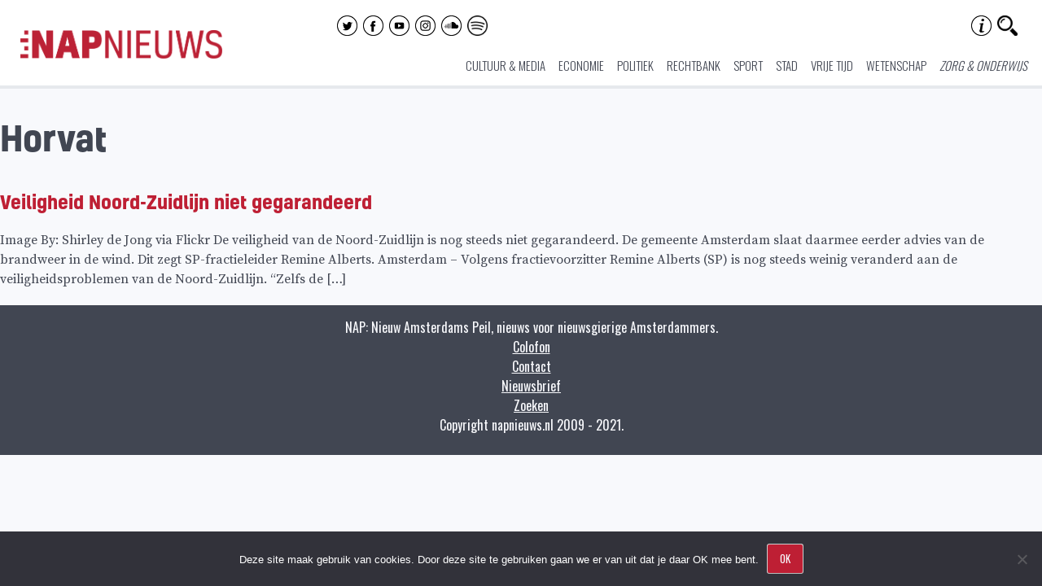

--- FILE ---
content_type: text/html; charset=UTF-8
request_url: https://www.napnieuws.nl/tag/horvat/
body_size: 17039
content:
<!DOCTYPE html>
<html lang="nl-NL" prefix="og: http://ogp.me/ns# fb: http://ogp.me/ns/fb#">
    <head>
        <meta charset="UTF-8">
        <meta name="viewport" content="width=device-width, initial-scale=1">
        <link rel="profile" href="http://gmpg.org/xfn/11">
        <link rel="pingback" href="https://www.napnieuws.nl/xmlrpc.php">

        <title>Tag: Horvat | Nieuw Amsterdams Peil</title>
	<style>img:is([sizes="auto" i], [sizes^="auto," i]) { contain-intrinsic-size: 3000px 1500px }</style>
	
<!-- The SEO Framework: door Sybre Waaijer -->
<meta name="robots" content="noindex,nofollow,noarchive" />
<script type="application/ld+json">{"@context":"https://schema.org","@graph":[{"@type":"WebSite","@id":"https://www.napnieuws.nl/#/schema/WebSite","url":"https://www.napnieuws.nl/","name":"Nieuw Amsterdams Peil","description":"Voor nieuwsgierige Amsterdammers","inLanguage":"nl-NL","potentialAction":{"@type":"SearchAction","target":{"@type":"EntryPoint","urlTemplate":"https://www.napnieuws.nl/search/{search_term_string}/"},"query-input":"required name=search_term_string"},"publisher":{"@type":"Organization","@id":"https://www.napnieuws.nl/#/schema/Organization","name":"Nieuw Amsterdams Peil","url":"https://www.napnieuws.nl/","sameAs":["http://www.facebook.com/napnieuws","http://www.twitter.com/napnieuws","https://www.instagram.com/napnieuws","https://www.youtube.com/channel/UCxfCxhLyz4qyrX1QNLB2TdQ","https://soundcloud.com/user-878704680"],"logo":{"@type":"ImageObject","url":"https://www.napnieuws.nl/wp-content/uploads/sites/2/2021/01/cropped-Napnieuws-logo-vierkant.jpg","contentUrl":"https://www.napnieuws.nl/wp-content/uploads/sites/2/2021/01/cropped-Napnieuws-logo-vierkant.jpg","width":512,"height":512}}},{"@type":"CollectionPage","@id":"https://www.napnieuws.nl/tag/horvat/","url":"https://www.napnieuws.nl/tag/horvat/","name":"Tag: Horvat | Nieuw Amsterdams Peil","inLanguage":"nl-NL","isPartOf":{"@id":"https://www.napnieuws.nl/#/schema/WebSite"},"breadcrumb":{"@type":"BreadcrumbList","@id":"https://www.napnieuws.nl/#/schema/BreadcrumbList","itemListElement":[{"@type":"ListItem","position":1,"item":"https://www.napnieuws.nl/","name":"Nieuw Amsterdams Peil"},{"@type":"ListItem","position":2,"name":"Tag: Horvat"}]}}]}</script>
<!-- / The SEO Framework: door Sybre Waaijer | 6.58ms meta | 0.57ms boot -->

<link rel='dns-prefetch' href='//stats.wp.com' />
<link rel='dns-prefetch' href='//fonts.googleapis.com' />
<link rel='dns-prefetch' href='//v0.wordpress.com' />
<link rel='preconnect' href='//c0.wp.com' />
<link rel="alternate" type="application/rss+xml" title="Nieuw Amsterdams Peil &raquo; feed" href="https://www.napnieuws.nl/feed/" />
<link rel="alternate" type="application/rss+xml" title="Nieuw Amsterdams Peil &raquo; reacties feed" href="https://www.napnieuws.nl/comments/feed/" />
<link rel="alternate" type="application/rss+xml" title="Nieuw Amsterdams Peil &raquo; Horvat tag feed" href="https://www.napnieuws.nl/tag/horvat/feed/" />
		<!-- This site uses the Google Analytics by MonsterInsights plugin v9.11.0 - Using Analytics tracking - https://www.monsterinsights.com/ -->
							<script src="//www.googletagmanager.com/gtag/js?id=G-ZLFY4F5VF5"  data-cfasync="false" data-wpfc-render="false" type="text/javascript" async></script>
			<script data-cfasync="false" data-wpfc-render="false" type="text/javascript">
				var mi_version = '9.11.0';
				var mi_track_user = true;
				var mi_no_track_reason = '';
								var MonsterInsightsDefaultLocations = {"page_location":"https:\/\/www.napnieuws.nl\/tag\/horvat\/"};
								if ( typeof MonsterInsightsPrivacyGuardFilter === 'function' ) {
					var MonsterInsightsLocations = (typeof MonsterInsightsExcludeQuery === 'object') ? MonsterInsightsPrivacyGuardFilter( MonsterInsightsExcludeQuery ) : MonsterInsightsPrivacyGuardFilter( MonsterInsightsDefaultLocations );
				} else {
					var MonsterInsightsLocations = (typeof MonsterInsightsExcludeQuery === 'object') ? MonsterInsightsExcludeQuery : MonsterInsightsDefaultLocations;
				}

								var disableStrs = [
										'ga-disable-G-ZLFY4F5VF5',
									];

				/* Function to detect opted out users */
				function __gtagTrackerIsOptedOut() {
					for (var index = 0; index < disableStrs.length; index++) {
						if (document.cookie.indexOf(disableStrs[index] + '=true') > -1) {
							return true;
						}
					}

					return false;
				}

				/* Disable tracking if the opt-out cookie exists. */
				if (__gtagTrackerIsOptedOut()) {
					for (var index = 0; index < disableStrs.length; index++) {
						window[disableStrs[index]] = true;
					}
				}

				/* Opt-out function */
				function __gtagTrackerOptout() {
					for (var index = 0; index < disableStrs.length; index++) {
						document.cookie = disableStrs[index] + '=true; expires=Thu, 31 Dec 2099 23:59:59 UTC; path=/';
						window[disableStrs[index]] = true;
					}
				}

				if ('undefined' === typeof gaOptout) {
					function gaOptout() {
						__gtagTrackerOptout();
					}
				}
								window.dataLayer = window.dataLayer || [];

				window.MonsterInsightsDualTracker = {
					helpers: {},
					trackers: {},
				};
				if (mi_track_user) {
					function __gtagDataLayer() {
						dataLayer.push(arguments);
					}

					function __gtagTracker(type, name, parameters) {
						if (!parameters) {
							parameters = {};
						}

						if (parameters.send_to) {
							__gtagDataLayer.apply(null, arguments);
							return;
						}

						if (type === 'event') {
														parameters.send_to = monsterinsights_frontend.v4_id;
							var hookName = name;
							if (typeof parameters['event_category'] !== 'undefined') {
								hookName = parameters['event_category'] + ':' + name;
							}

							if (typeof MonsterInsightsDualTracker.trackers[hookName] !== 'undefined') {
								MonsterInsightsDualTracker.trackers[hookName](parameters);
							} else {
								__gtagDataLayer('event', name, parameters);
							}
							
						} else {
							__gtagDataLayer.apply(null, arguments);
						}
					}

					__gtagTracker('js', new Date());
					__gtagTracker('set', {
						'developer_id.dZGIzZG': true,
											});
					if ( MonsterInsightsLocations.page_location ) {
						__gtagTracker('set', MonsterInsightsLocations);
					}
										__gtagTracker('config', 'G-ZLFY4F5VF5', {"forceSSL":"true"} );
										window.gtag = __gtagTracker;										(function () {
						/* https://developers.google.com/analytics/devguides/collection/analyticsjs/ */
						/* ga and __gaTracker compatibility shim. */
						var noopfn = function () {
							return null;
						};
						var newtracker = function () {
							return new Tracker();
						};
						var Tracker = function () {
							return null;
						};
						var p = Tracker.prototype;
						p.get = noopfn;
						p.set = noopfn;
						p.send = function () {
							var args = Array.prototype.slice.call(arguments);
							args.unshift('send');
							__gaTracker.apply(null, args);
						};
						var __gaTracker = function () {
							var len = arguments.length;
							if (len === 0) {
								return;
							}
							var f = arguments[len - 1];
							if (typeof f !== 'object' || f === null || typeof f.hitCallback !== 'function') {
								if ('send' === arguments[0]) {
									var hitConverted, hitObject = false, action;
									if ('event' === arguments[1]) {
										if ('undefined' !== typeof arguments[3]) {
											hitObject = {
												'eventAction': arguments[3],
												'eventCategory': arguments[2],
												'eventLabel': arguments[4],
												'value': arguments[5] ? arguments[5] : 1,
											}
										}
									}
									if ('pageview' === arguments[1]) {
										if ('undefined' !== typeof arguments[2]) {
											hitObject = {
												'eventAction': 'page_view',
												'page_path': arguments[2],
											}
										}
									}
									if (typeof arguments[2] === 'object') {
										hitObject = arguments[2];
									}
									if (typeof arguments[5] === 'object') {
										Object.assign(hitObject, arguments[5]);
									}
									if ('undefined' !== typeof arguments[1].hitType) {
										hitObject = arguments[1];
										if ('pageview' === hitObject.hitType) {
											hitObject.eventAction = 'page_view';
										}
									}
									if (hitObject) {
										action = 'timing' === arguments[1].hitType ? 'timing_complete' : hitObject.eventAction;
										hitConverted = mapArgs(hitObject);
										__gtagTracker('event', action, hitConverted);
									}
								}
								return;
							}

							function mapArgs(args) {
								var arg, hit = {};
								var gaMap = {
									'eventCategory': 'event_category',
									'eventAction': 'event_action',
									'eventLabel': 'event_label',
									'eventValue': 'event_value',
									'nonInteraction': 'non_interaction',
									'timingCategory': 'event_category',
									'timingVar': 'name',
									'timingValue': 'value',
									'timingLabel': 'event_label',
									'page': 'page_path',
									'location': 'page_location',
									'title': 'page_title',
									'referrer' : 'page_referrer',
								};
								for (arg in args) {
																		if (!(!args.hasOwnProperty(arg) || !gaMap.hasOwnProperty(arg))) {
										hit[gaMap[arg]] = args[arg];
									} else {
										hit[arg] = args[arg];
									}
								}
								return hit;
							}

							try {
								f.hitCallback();
							} catch (ex) {
							}
						};
						__gaTracker.create = newtracker;
						__gaTracker.getByName = newtracker;
						__gaTracker.getAll = function () {
							return [];
						};
						__gaTracker.remove = noopfn;
						__gaTracker.loaded = true;
						window['__gaTracker'] = __gaTracker;
					})();
									} else {
										console.log("");
					(function () {
						function __gtagTracker() {
							return null;
						}

						window['__gtagTracker'] = __gtagTracker;
						window['gtag'] = __gtagTracker;
					})();
									}
			</script>
							<!-- / Google Analytics by MonsterInsights -->
		<script type="text/javascript">
/* <![CDATA[ */
window._wpemojiSettings = {"baseUrl":"https:\/\/s.w.org\/images\/core\/emoji\/15.0.3\/72x72\/","ext":".png","svgUrl":"https:\/\/s.w.org\/images\/core\/emoji\/15.0.3\/svg\/","svgExt":".svg","source":{"concatemoji":"https:\/\/www.napnieuws.nl\/wp-includes\/js\/wp-emoji-release.min.js?ver=1d650dae2c136f358439aa0d4873ee37"}};
/*! This file is auto-generated */
!function(i,n){var o,s,e;function c(e){try{var t={supportTests:e,timestamp:(new Date).valueOf()};sessionStorage.setItem(o,JSON.stringify(t))}catch(e){}}function p(e,t,n){e.clearRect(0,0,e.canvas.width,e.canvas.height),e.fillText(t,0,0);var t=new Uint32Array(e.getImageData(0,0,e.canvas.width,e.canvas.height).data),r=(e.clearRect(0,0,e.canvas.width,e.canvas.height),e.fillText(n,0,0),new Uint32Array(e.getImageData(0,0,e.canvas.width,e.canvas.height).data));return t.every(function(e,t){return e===r[t]})}function u(e,t,n){switch(t){case"flag":return n(e,"\ud83c\udff3\ufe0f\u200d\u26a7\ufe0f","\ud83c\udff3\ufe0f\u200b\u26a7\ufe0f")?!1:!n(e,"\ud83c\uddfa\ud83c\uddf3","\ud83c\uddfa\u200b\ud83c\uddf3")&&!n(e,"\ud83c\udff4\udb40\udc67\udb40\udc62\udb40\udc65\udb40\udc6e\udb40\udc67\udb40\udc7f","\ud83c\udff4\u200b\udb40\udc67\u200b\udb40\udc62\u200b\udb40\udc65\u200b\udb40\udc6e\u200b\udb40\udc67\u200b\udb40\udc7f");case"emoji":return!n(e,"\ud83d\udc26\u200d\u2b1b","\ud83d\udc26\u200b\u2b1b")}return!1}function f(e,t,n){var r="undefined"!=typeof WorkerGlobalScope&&self instanceof WorkerGlobalScope?new OffscreenCanvas(300,150):i.createElement("canvas"),a=r.getContext("2d",{willReadFrequently:!0}),o=(a.textBaseline="top",a.font="600 32px Arial",{});return e.forEach(function(e){o[e]=t(a,e,n)}),o}function t(e){var t=i.createElement("script");t.src=e,t.defer=!0,i.head.appendChild(t)}"undefined"!=typeof Promise&&(o="wpEmojiSettingsSupports",s=["flag","emoji"],n.supports={everything:!0,everythingExceptFlag:!0},e=new Promise(function(e){i.addEventListener("DOMContentLoaded",e,{once:!0})}),new Promise(function(t){var n=function(){try{var e=JSON.parse(sessionStorage.getItem(o));if("object"==typeof e&&"number"==typeof e.timestamp&&(new Date).valueOf()<e.timestamp+604800&&"object"==typeof e.supportTests)return e.supportTests}catch(e){}return null}();if(!n){if("undefined"!=typeof Worker&&"undefined"!=typeof OffscreenCanvas&&"undefined"!=typeof URL&&URL.createObjectURL&&"undefined"!=typeof Blob)try{var e="postMessage("+f.toString()+"("+[JSON.stringify(s),u.toString(),p.toString()].join(",")+"));",r=new Blob([e],{type:"text/javascript"}),a=new Worker(URL.createObjectURL(r),{name:"wpTestEmojiSupports"});return void(a.onmessage=function(e){c(n=e.data),a.terminate(),t(n)})}catch(e){}c(n=f(s,u,p))}t(n)}).then(function(e){for(var t in e)n.supports[t]=e[t],n.supports.everything=n.supports.everything&&n.supports[t],"flag"!==t&&(n.supports.everythingExceptFlag=n.supports.everythingExceptFlag&&n.supports[t]);n.supports.everythingExceptFlag=n.supports.everythingExceptFlag&&!n.supports.flag,n.DOMReady=!1,n.readyCallback=function(){n.DOMReady=!0}}).then(function(){return e}).then(function(){var e;n.supports.everything||(n.readyCallback(),(e=n.source||{}).concatemoji?t(e.concatemoji):e.wpemoji&&e.twemoji&&(t(e.twemoji),t(e.wpemoji)))}))}((window,document),window._wpemojiSettings);
/* ]]> */
</script>
<link rel='stylesheet' id='cf7ic_style-css' href='https://www.napnieuws.nl/wp-content/plugins/contact-form-7-image-captcha/css/cf7ic-style.css?ver=3.3.7' type='text/css' media='all' />
<link rel='stylesheet' id='hints-css-css' href='https://www.napnieuws.nl/wp-content/plugins/hints/_inc/hints.css?ver=1.0aa' type='text/css' media='screen' />
<link rel='stylesheet' id='sbi_styles-css' href='https://www.napnieuws.nl/wp-content/plugins/instagram-feed/css/sbi-styles.min.css?ver=6.10.0' type='text/css' media='all' />
<style id='wp-emoji-styles-inline-css' type='text/css'>

	img.wp-smiley, img.emoji {
		display: inline !important;
		border: none !important;
		box-shadow: none !important;
		height: 1em !important;
		width: 1em !important;
		margin: 0 0.07em !important;
		vertical-align: -0.1em !important;
		background: none !important;
		padding: 0 !important;
	}
</style>
<link rel='stylesheet' id='wp-block-library-css' href='https://c0.wp.com/c/6.7.4/wp-includes/css/dist/block-library/style.min.css' type='text/css' media='all' />
<link rel='stylesheet' id='wp-components-css' href='https://c0.wp.com/c/6.7.4/wp-includes/css/dist/components/style.min.css' type='text/css' media='all' />
<link rel='stylesheet' id='wp-preferences-css' href='https://c0.wp.com/c/6.7.4/wp-includes/css/dist/preferences/style.min.css' type='text/css' media='all' />
<link rel='stylesheet' id='wp-block-editor-css' href='https://c0.wp.com/c/6.7.4/wp-includes/css/dist/block-editor/style.min.css' type='text/css' media='all' />
<link rel='stylesheet' id='wp-reusable-blocks-css' href='https://c0.wp.com/c/6.7.4/wp-includes/css/dist/reusable-blocks/style.min.css' type='text/css' media='all' />
<link rel='stylesheet' id='wp-patterns-css' href='https://c0.wp.com/c/6.7.4/wp-includes/css/dist/patterns/style.min.css' type='text/css' media='all' />
<link rel='stylesheet' id='wp-editor-css' href='https://c0.wp.com/c/6.7.4/wp-includes/css/dist/editor/style.min.css' type='text/css' media='all' />
<link rel='stylesheet' id='algori_360_image-cgb-style-css-css' href='https://www.napnieuws.nl/wp-content/plugins/360-image/dist/blocks.style.build.css' type='text/css' media='all' />
<link rel='stylesheet' id='algori_360_video-cgb-style-css-css' href='https://www.napnieuws.nl/wp-content/plugins/360-video/dist/blocks.style.build.css' type='text/css' media='all' />
<style id='co-authors-plus-coauthors-style-inline-css' type='text/css'>
.wp-block-co-authors-plus-coauthors.is-layout-flow [class*=wp-block-co-authors-plus]{display:inline}

</style>
<style id='co-authors-plus-avatar-style-inline-css' type='text/css'>
.wp-block-co-authors-plus-avatar :where(img){height:auto;max-width:100%;vertical-align:bottom}.wp-block-co-authors-plus-coauthors.is-layout-flow .wp-block-co-authors-plus-avatar :where(img){vertical-align:middle}.wp-block-co-authors-plus-avatar:is(.alignleft,.alignright){display:table}.wp-block-co-authors-plus-avatar.aligncenter{display:table;margin-inline:auto}

</style>
<style id='co-authors-plus-image-style-inline-css' type='text/css'>
.wp-block-co-authors-plus-image{margin-bottom:0}.wp-block-co-authors-plus-image :where(img){height:auto;max-width:100%;vertical-align:bottom}.wp-block-co-authors-plus-coauthors.is-layout-flow .wp-block-co-authors-plus-image :where(img){vertical-align:middle}.wp-block-co-authors-plus-image:is(.alignfull,.alignwide) :where(img){width:100%}.wp-block-co-authors-plus-image:is(.alignleft,.alignright){display:table}.wp-block-co-authors-plus-image.aligncenter{display:table;margin-inline:auto}

</style>
<link rel='stylesheet' id='awb-css' href='https://www.napnieuws.nl/wp-content/plugins/advanced-backgrounds/assets/awb/awb.min.css?ver=1.12.8' type='text/css' media='all' />
<link rel='stylesheet' id='mediaelement-css' href='https://c0.wp.com/c/6.7.4/wp-includes/js/mediaelement/mediaelementplayer-legacy.min.css' type='text/css' media='all' />
<link rel='stylesheet' id='wp-mediaelement-css' href='https://c0.wp.com/c/6.7.4/wp-includes/js/mediaelement/wp-mediaelement.min.css' type='text/css' media='all' />
<style id='jetpack-sharing-buttons-style-inline-css' type='text/css'>
.jetpack-sharing-buttons__services-list{display:flex;flex-direction:row;flex-wrap:wrap;gap:0;list-style-type:none;margin:5px;padding:0}.jetpack-sharing-buttons__services-list.has-small-icon-size{font-size:12px}.jetpack-sharing-buttons__services-list.has-normal-icon-size{font-size:16px}.jetpack-sharing-buttons__services-list.has-large-icon-size{font-size:24px}.jetpack-sharing-buttons__services-list.has-huge-icon-size{font-size:36px}@media print{.jetpack-sharing-buttons__services-list{display:none!important}}.editor-styles-wrapper .wp-block-jetpack-sharing-buttons{gap:0;padding-inline-start:0}ul.jetpack-sharing-buttons__services-list.has-background{padding:1.25em 2.375em}
</style>
<link rel='stylesheet' id='rngtav-video-block-styles-css' href='https://www.napnieuws.nl/wp-content/plugins/advance-video-for-gutenberg/css/frontEndStyle.css?ver=1d650dae2c136f358439aa0d4873ee37' type='text/css' media='all' />
<link rel='stylesheet' id='kona-style-css-css' href='https://www.napnieuws.nl/wp-content/plugins/kona-instagram-feed-for-gutenberg/dist/blocks.style.build.css?ver=1d650dae2c136f358439aa0d4873ee37' type='text/css' media='all' />
<style id='classic-theme-styles-inline-css' type='text/css'>
/*! This file is auto-generated */
.wp-block-button__link{color:#fff;background-color:#32373c;border-radius:9999px;box-shadow:none;text-decoration:none;padding:calc(.667em + 2px) calc(1.333em + 2px);font-size:1.125em}.wp-block-file__button{background:#32373c;color:#fff;text-decoration:none}
</style>
<style id='global-styles-inline-css' type='text/css'>
:root{--wp--preset--aspect-ratio--square: 1;--wp--preset--aspect-ratio--4-3: 4/3;--wp--preset--aspect-ratio--3-4: 3/4;--wp--preset--aspect-ratio--3-2: 3/2;--wp--preset--aspect-ratio--2-3: 2/3;--wp--preset--aspect-ratio--16-9: 16/9;--wp--preset--aspect-ratio--9-16: 9/16;--wp--preset--color--black: #000000;--wp--preset--color--cyan-bluish-gray: #abb8c3;--wp--preset--color--white: #ffffff;--wp--preset--color--pale-pink: #f78da7;--wp--preset--color--vivid-red: #cf2e2e;--wp--preset--color--luminous-vivid-orange: #ff6900;--wp--preset--color--luminous-vivid-amber: #fcb900;--wp--preset--color--light-green-cyan: #7bdcb5;--wp--preset--color--vivid-green-cyan: #00d084;--wp--preset--color--pale-cyan-blue: #8ed1fc;--wp--preset--color--vivid-cyan-blue: #0693e3;--wp--preset--color--vivid-purple: #9b51e0;--wp--preset--gradient--vivid-cyan-blue-to-vivid-purple: linear-gradient(135deg,rgba(6,147,227,1) 0%,rgb(155,81,224) 100%);--wp--preset--gradient--light-green-cyan-to-vivid-green-cyan: linear-gradient(135deg,rgb(122,220,180) 0%,rgb(0,208,130) 100%);--wp--preset--gradient--luminous-vivid-amber-to-luminous-vivid-orange: linear-gradient(135deg,rgba(252,185,0,1) 0%,rgba(255,105,0,1) 100%);--wp--preset--gradient--luminous-vivid-orange-to-vivid-red: linear-gradient(135deg,rgba(255,105,0,1) 0%,rgb(207,46,46) 100%);--wp--preset--gradient--very-light-gray-to-cyan-bluish-gray: linear-gradient(135deg,rgb(238,238,238) 0%,rgb(169,184,195) 100%);--wp--preset--gradient--cool-to-warm-spectrum: linear-gradient(135deg,rgb(74,234,220) 0%,rgb(151,120,209) 20%,rgb(207,42,186) 40%,rgb(238,44,130) 60%,rgb(251,105,98) 80%,rgb(254,248,76) 100%);--wp--preset--gradient--blush-light-purple: linear-gradient(135deg,rgb(255,206,236) 0%,rgb(152,150,240) 100%);--wp--preset--gradient--blush-bordeaux: linear-gradient(135deg,rgb(254,205,165) 0%,rgb(254,45,45) 50%,rgb(107,0,62) 100%);--wp--preset--gradient--luminous-dusk: linear-gradient(135deg,rgb(255,203,112) 0%,rgb(199,81,192) 50%,rgb(65,88,208) 100%);--wp--preset--gradient--pale-ocean: linear-gradient(135deg,rgb(255,245,203) 0%,rgb(182,227,212) 50%,rgb(51,167,181) 100%);--wp--preset--gradient--electric-grass: linear-gradient(135deg,rgb(202,248,128) 0%,rgb(113,206,126) 100%);--wp--preset--gradient--midnight: linear-gradient(135deg,rgb(2,3,129) 0%,rgb(40,116,252) 100%);--wp--preset--font-size--small: 13px;--wp--preset--font-size--medium: 20px;--wp--preset--font-size--large: 36px;--wp--preset--font-size--x-large: 42px;--wp--preset--spacing--20: 0.44rem;--wp--preset--spacing--30: 0.67rem;--wp--preset--spacing--40: 1rem;--wp--preset--spacing--50: 1.5rem;--wp--preset--spacing--60: 2.25rem;--wp--preset--spacing--70: 3.38rem;--wp--preset--spacing--80: 5.06rem;--wp--preset--shadow--natural: 6px 6px 9px rgba(0, 0, 0, 0.2);--wp--preset--shadow--deep: 12px 12px 50px rgba(0, 0, 0, 0.4);--wp--preset--shadow--sharp: 6px 6px 0px rgba(0, 0, 0, 0.2);--wp--preset--shadow--outlined: 6px 6px 0px -3px rgba(255, 255, 255, 1), 6px 6px rgba(0, 0, 0, 1);--wp--preset--shadow--crisp: 6px 6px 0px rgba(0, 0, 0, 1);}:where(.is-layout-flex){gap: 0.5em;}:where(.is-layout-grid){gap: 0.5em;}body .is-layout-flex{display: flex;}.is-layout-flex{flex-wrap: wrap;align-items: center;}.is-layout-flex > :is(*, div){margin: 0;}body .is-layout-grid{display: grid;}.is-layout-grid > :is(*, div){margin: 0;}:where(.wp-block-columns.is-layout-flex){gap: 2em;}:where(.wp-block-columns.is-layout-grid){gap: 2em;}:where(.wp-block-post-template.is-layout-flex){gap: 1.25em;}:where(.wp-block-post-template.is-layout-grid){gap: 1.25em;}.has-black-color{color: var(--wp--preset--color--black) !important;}.has-cyan-bluish-gray-color{color: var(--wp--preset--color--cyan-bluish-gray) !important;}.has-white-color{color: var(--wp--preset--color--white) !important;}.has-pale-pink-color{color: var(--wp--preset--color--pale-pink) !important;}.has-vivid-red-color{color: var(--wp--preset--color--vivid-red) !important;}.has-luminous-vivid-orange-color{color: var(--wp--preset--color--luminous-vivid-orange) !important;}.has-luminous-vivid-amber-color{color: var(--wp--preset--color--luminous-vivid-amber) !important;}.has-light-green-cyan-color{color: var(--wp--preset--color--light-green-cyan) !important;}.has-vivid-green-cyan-color{color: var(--wp--preset--color--vivid-green-cyan) !important;}.has-pale-cyan-blue-color{color: var(--wp--preset--color--pale-cyan-blue) !important;}.has-vivid-cyan-blue-color{color: var(--wp--preset--color--vivid-cyan-blue) !important;}.has-vivid-purple-color{color: var(--wp--preset--color--vivid-purple) !important;}.has-black-background-color{background-color: var(--wp--preset--color--black) !important;}.has-cyan-bluish-gray-background-color{background-color: var(--wp--preset--color--cyan-bluish-gray) !important;}.has-white-background-color{background-color: var(--wp--preset--color--white) !important;}.has-pale-pink-background-color{background-color: var(--wp--preset--color--pale-pink) !important;}.has-vivid-red-background-color{background-color: var(--wp--preset--color--vivid-red) !important;}.has-luminous-vivid-orange-background-color{background-color: var(--wp--preset--color--luminous-vivid-orange) !important;}.has-luminous-vivid-amber-background-color{background-color: var(--wp--preset--color--luminous-vivid-amber) !important;}.has-light-green-cyan-background-color{background-color: var(--wp--preset--color--light-green-cyan) !important;}.has-vivid-green-cyan-background-color{background-color: var(--wp--preset--color--vivid-green-cyan) !important;}.has-pale-cyan-blue-background-color{background-color: var(--wp--preset--color--pale-cyan-blue) !important;}.has-vivid-cyan-blue-background-color{background-color: var(--wp--preset--color--vivid-cyan-blue) !important;}.has-vivid-purple-background-color{background-color: var(--wp--preset--color--vivid-purple) !important;}.has-black-border-color{border-color: var(--wp--preset--color--black) !important;}.has-cyan-bluish-gray-border-color{border-color: var(--wp--preset--color--cyan-bluish-gray) !important;}.has-white-border-color{border-color: var(--wp--preset--color--white) !important;}.has-pale-pink-border-color{border-color: var(--wp--preset--color--pale-pink) !important;}.has-vivid-red-border-color{border-color: var(--wp--preset--color--vivid-red) !important;}.has-luminous-vivid-orange-border-color{border-color: var(--wp--preset--color--luminous-vivid-orange) !important;}.has-luminous-vivid-amber-border-color{border-color: var(--wp--preset--color--luminous-vivid-amber) !important;}.has-light-green-cyan-border-color{border-color: var(--wp--preset--color--light-green-cyan) !important;}.has-vivid-green-cyan-border-color{border-color: var(--wp--preset--color--vivid-green-cyan) !important;}.has-pale-cyan-blue-border-color{border-color: var(--wp--preset--color--pale-cyan-blue) !important;}.has-vivid-cyan-blue-border-color{border-color: var(--wp--preset--color--vivid-cyan-blue) !important;}.has-vivid-purple-border-color{border-color: var(--wp--preset--color--vivid-purple) !important;}.has-vivid-cyan-blue-to-vivid-purple-gradient-background{background: var(--wp--preset--gradient--vivid-cyan-blue-to-vivid-purple) !important;}.has-light-green-cyan-to-vivid-green-cyan-gradient-background{background: var(--wp--preset--gradient--light-green-cyan-to-vivid-green-cyan) !important;}.has-luminous-vivid-amber-to-luminous-vivid-orange-gradient-background{background: var(--wp--preset--gradient--luminous-vivid-amber-to-luminous-vivid-orange) !important;}.has-luminous-vivid-orange-to-vivid-red-gradient-background{background: var(--wp--preset--gradient--luminous-vivid-orange-to-vivid-red) !important;}.has-very-light-gray-to-cyan-bluish-gray-gradient-background{background: var(--wp--preset--gradient--very-light-gray-to-cyan-bluish-gray) !important;}.has-cool-to-warm-spectrum-gradient-background{background: var(--wp--preset--gradient--cool-to-warm-spectrum) !important;}.has-blush-light-purple-gradient-background{background: var(--wp--preset--gradient--blush-light-purple) !important;}.has-blush-bordeaux-gradient-background{background: var(--wp--preset--gradient--blush-bordeaux) !important;}.has-luminous-dusk-gradient-background{background: var(--wp--preset--gradient--luminous-dusk) !important;}.has-pale-ocean-gradient-background{background: var(--wp--preset--gradient--pale-ocean) !important;}.has-electric-grass-gradient-background{background: var(--wp--preset--gradient--electric-grass) !important;}.has-midnight-gradient-background{background: var(--wp--preset--gradient--midnight) !important;}.has-small-font-size{font-size: var(--wp--preset--font-size--small) !important;}.has-medium-font-size{font-size: var(--wp--preset--font-size--medium) !important;}.has-large-font-size{font-size: var(--wp--preset--font-size--large) !important;}.has-x-large-font-size{font-size: var(--wp--preset--font-size--x-large) !important;}
:where(.wp-block-post-template.is-layout-flex){gap: 1.25em;}:where(.wp-block-post-template.is-layout-grid){gap: 1.25em;}
:where(.wp-block-columns.is-layout-flex){gap: 2em;}:where(.wp-block-columns.is-layout-grid){gap: 2em;}
:root :where(.wp-block-pullquote){font-size: 1.5em;line-height: 1.6;}
</style>
<link rel='stylesheet' id='cookie-notice-front-css' href='https://www.napnieuws.nl/wp-content/plugins/cookie-notice/css/front.min.css?ver=2.5.11' type='text/css' media='all' />
<link rel='stylesheet' id='contact-form-7-css' href='https://www.napnieuws.nl/wp-content/plugins/contact-form-7/includes/css/styles.css?ver=6.1.4' type='text/css' media='all' />
<link rel='stylesheet' id='ai-core-style-css' href='https://www.napnieuws.nl/wp-content/plugins/aesop-story-engine/public/assets/css/ai-core.css?ver=1' type='text/css' media='all' />
<style id='ai-core-style-inline-css' type='text/css'>
.aesop-gallery-component .aesop-component-caption{color:#333;padding:.25rem .75rem;background:rgba(255,255,255,.8);font-size:14px}.aesop-stacked-img{background-position:50%;background-repeat:no-repeat;background-size:cover;width:100%;left:0;top:0;position:relative;overflow:hidden}.aesop-stacked-img .aesop-stacked-caption{position:absolute;bottom:20px;right:20px;z-index:0;color:#333;padding:.25rem .75rem;background:rgba(255,255,255,.8);font-size:14px;-webkit-transition:all .75s ease-in-out;transition:all .75s ease-in-out}.aesop-sequence-img-wrap .aesop-sequence-caption{padding-left:4.5rem}.aesop-sequence-img-wrap .aesop-sequence-caption:before{left:0;bottom:-4px;font-weight:700;line-height:1;padding:.6rem .75rem;border:1px solid;border-color:inherit;content:counter(sequence-counter,decimal-leading-zero);counter-increment:sequence-counter}.aesop-sequence-img-wrap .aesop-sequence-img{width:100%;max-width:1200px;display:block}.aesop-hero-gallery-wrapper{clear:both;position:relative}.aesop-hero-gallery-content{position:absolute;top:20px}.aesopicon-search-plus{position:relative}.aesopicon-search-plus:after{display:inline-block;font-family:Dashicons;font-style:normal;font-weight:400;line-height:1;-webkit-font-smoothing:antialiased;-moz-osx-font-smoothing:grayscale;content:'\f179'}.aesop-parallax-component{clear:both}.aesop-parallax-component .aesop-parallax-sc{margin:0}.aesop-content-component .aesop-content-comp-wrap{padding:1.5em 2em}@media (max-width:766px){.aesop-content-component .aesop-content-comp-wrap{padding:1em}}.aesop-content-component .aesop-content-comp-inner p{line-height:1.2em}.aesop-content-component .aesop-content-img .aesop-content-comp-inner{word-wrap:break-word;background:rgba(255,255,255,.4);padding:1rem;line-height:1.3}.aesop-content-component .aesop-content-img .aesop-content-comp-inner p{margin-bottom:0}.aesop-image-component img{-webkit-box-shadow:0 0 6px -1px rgba(0,0,0,.5);box-shadow:0 0 6px -1px rgba(0,0,0,.5)}.aesop-image-component .aesop-lightbox{text-decoration:none;display:block}.aesop-image-component .aesop-img-enlarge{margin:0 0 .5rem}.aesop-image-component .aesop-img-enlarge:hover{text-decoration:none}.aesop-image-component .aesop-img-enlarge i{position:relative;top:1px}.aesop-image-component .aesop-img-enlarge,.aesop-image-component .aesop-image-component-caption{color:#b3b3b3;font-size:12px;font-family:"Helvetica Neue",Helvetica,Arial,sans-serif}.aesop-image-component .aesop-cap-cred,.aesop-image-component .aesop-img-enlarge{color:#b3b3b3}.aesop-image-component .aesop-cap-cred{border-top:1px dotted #b3b3b3;font-size:9px}.aesop-image-component:hover{opacity:.85;filter:alpha(opacity=85);-webkit-transition:opacity .25s ease-in-out;transition:opacity .25s ease-in-out}.aesop-image-component:active img{box-shadow:none}.aesop-video-component .aesop-video-component-caption{color:#b3b3b3}.aesop-video-component .aesop-component-caption{color:#333;padding:.25rem .75rem;background:rgba(255,255,255,.8);font-size:14px}.mejs-container{width:100%;max-width:800px!important;margin-left:auto;margin-right:auto}.mejs-container+p{margin-top:1rem}.aesop-quote-component{padding:3rem 2rem}.aesop-quote-component blockquote{font-style:italic}.aesop-quote-component cite{display:block;font-size:14px}.aesop-on-genesis .aesop-quote-component blockquote:before{content:none}.aesop-story-collection{clear:both}.aesop-story-collection .aesop-story-collection-title{text-align:center;background:#fff;text-transform:uppercase;font-size:1.75rem;line-height:1.75rem;letter-spacing:.05rem;padding:.8rem 0 .6rem;margin:0;z-index:2;position:relative;-webkit-box-shadow:0 7px 7px -7px #000;box-shadow:0 7px 7px -7px #000}.aesop-story-collection .aesop-collection-item{float:left;position:relative;height:220px;overflow:hidden}.aesop-story-collection .aesop-collection-item .aesop-collection-item-link{display:table;height:100%;width:100%;color:#fff;-webkit-transition:all .25s ease-in-out;transition:all .25s ease-in-out}.aesop-story-collection .aesop-collection-item .aesop-collection-item-link:before{position:absolute;content:'';width:100%;height:100%;background:#000;opacity:.65;filter:alpha(opacity=65);z-index:1}.aesop-story-collection .aesop-collection-item .aesop-collection-item-link:hover{text-decoration:none;-webkit-transition:all .25s ease-in-out;transition:all .25s ease-in-out}.aesop-story-collection .aesop-collection-item .aesop-collection-item-link:hover:before{-webkit-transition:opacity .25s linear;transition:opacity .25s linear;opacity:0;filter:alpha(opacity=0)}.aesop-story-collection .aesop-collection-item .aesop-collection-item-link:hover .aesop-collection-item-inner{background:rgba(0,0,0,.5)}.aesop-story-collection .aesop-collection-item .aesop-collection-item-inner{display:table-cell;vertical-align:middle;width:100%;height:100%;padding:0 2.5rem;position:relative;text-align:center;z-index:1;overflow:hidden;text-shadow:0 0 3px rgba(0,0,0,.6)}.aesop-story-collection .aesop-collection-item .aesop-collection-item-inner .aesop-collection-entry-title{font-weight:800;text-transform:uppercase;color:#fff;margin:auto}.aesop-story-collection .aesop-collection-item .aesop-collection-item-inner .aesop-collection-item-excerpt{font-size:12px}.aesop-story-collection .aesop-collection-item .aesop-collection-item-inner .aesop-collection-meta{font-family:"Helvetica Neue",Helvetica,Arial,sans-serif;font-size:12px;margin-bottom:3rem;font-style:italic}.aesop-story-collection .aesop-collection-item .aesop-collection-item-img{position:absolute;width:100%;height:100%;left:0;z-index:0;background-position:center center}.aesop-story-collection .aesop-collection-splash .aesop-collection-item-link:before{content:none}.aesop-story-collection .aesop-collection-splash .aesop-collection-item-link:hover .aesop-collection-item-inner{background:0 0}.aesop-story-collection .aesop-collection-splash .aesop-collection-item-inner .aesop-collection-entry-title{color:#333;text-shadow:none}.aesop-story-collection .aesop-collection-load-more{background:#000;opacity:.65;filter:alpha(opacity=65);z-index:1;height:70px;line-height:70px;color:#fff}.jorgen-article-cover-wrap{position:fixed}.aesop-article-chapter-wrap{position:relative}.aesop-article-chapter-wrap.aesop-video-chapter .aesop-cover-title{max-width:100%;margin:0;padding-bottom:20px;top:150px;border-bottom:1px solid #fff;font-size:62px!important;color:#fff;width:90%;left:10%;position:absolute;z-index:1}.aesop-article-chapter-wrap.aesop-video-chapter .aesop-cover-title small{font-size:40px}@media (max-width:800px){.aesop-article-chapter-wrap .aesop-cover-title{font-size:52px}.aesop-article-chapter-wrap .aesop-cover-title small{font-size:42px}}@media (max-width:480px){.aesop-article-chapter-wrap .aesop-cover-title{display:block;bottom:30px;font-size:32px}.aesop-article-chapter-wrap .aesop-cover-title small{display:block;font-size:20px}}.aesop-cover-title{max-width:100%;margin:0;padding-bottom:20px;bottom:100px;border-bottom:1px solid #fff;font-size:62px!important;color:#fff;width:90%;left:10%;position:absolute;z-index:1}.aesop-cover-title small{font-size:40px}.aesop-toggle-chapter-menu{position:fixed;right:-1px;bottom:57px;height:44px;width:44px;background:#e6e6e6;border-top-left-radius:2px;border-bottom-left-radius:2px;z-index:150;-webkit-transition:right .25s ease;transition:right .25s ease}.aesop-toggle-chapter-menu:hover{background:#007aac;text-decoration:none}.aesop-toggle-chapter-menu:hover i{color:#fff}.aesop-toggle-chapter-menu i{color:#007aac}.aesop-chapter-menu-open .aesop-chapter-menu{right:0}.aesop-chapter-menu-open .aesop-toggle-chapter-menu{right:250px}.aesop-close-chapter-menu{position:absolute;top:12px;right:12px;z-index:1}.aesop-close-chapter-menu:hover{cursor:pointer}.aesop-chapter-menu{right:-250px;width:250px;top:0;position:fixed;bottom:0;background:#e6e6e6;-webkit-transition:right .25s ease;transition:right .25s ease;z-index:500;counter-reset:sequence-counter;color:#777}.aesop-chapter-menu .scroll-nav__list{margin:0;padding:0}.aesop-chapter-menu *{box-sizing:border-box;-moz-box-sizing:border-box;-webkit-box-sizing:border-box}.aesop-chapter-menu li{display:block;margin-bottom:0;position:relative;padding-left:15px;font:400 14px/28px Arial,Helvetica,sans-serif}.aesop-chapter-menu li:before{content:counter(sequence-counter,upper-roman);counter-increment:sequence-counter;position:absolute;left:0}.aesop-chapter-menu a:link,.aesop-chapter-menu .scroll-nav__link{color:#777;padding-top:5px;padding-bottom:5px}.admin-bar .aesop-chapter-menu{top:32px}.aesop-chapter-menu--inner{padding:15px}.aesop-character-component .aesop-character-float{margin:.65rem 0;width:150px;text-align:center}.aesop-character-component .aesop-character-float .aesop-character-title{vertical-align:top;font-size:12px;font-family:"Helvetica Neue",Helvetica,Arial,sans-serif;color:#b3b3b3;text-transform:uppercase;letter-spacing:.05em;display:block;text-align:center;margin:0 0 .5rem}.aesop-character-component .aesop-character-float.aesop-character-right{float:right;margin-left:1.75rem}.aesop-character-component .aesop-character-float.aesop-character-center{margin-left:auto;margin-right:auto}.aesop-character-component .aesop-character-float.aesop-character-center .aesop-character-name{text-align:center}.aesop-character-component .aesop-character-float.aesop-character-left{float:left;margin-right:1.75rem}.aesop-character-component .aesop-character-avatar{width:90%;border-radius:50%}.aesop-character-component .aesop-character-cap{font-size:12px;line-height:14px;font-family:"Helvetica Neue",Helvetica,Arial,sans-serif;color:#b3b3b3;font-style:italic;margin-top:.8rem;border-top:1px dotted #b3b3b3;padding-top:.3rem}.aesop-document-component a{font-size:12px;font-family:"Helvetica Neue",Helvetica,Arial,sans-serif;color:#b3b3b3;line-height:12px;text-decoration:none}.aesop-document-component a span{border-bottom:1px solid #e6e6e6;font-size:12px;color:gray}.aesop-document-component a span:before{content:'\f498';font-family:Dashicons;position:absolute;left:0}.aesop-timeline{position:fixed;bottom:0;left:0;right:0;z-index:10}.aesop-timeline ol{margin:0;padding:0;position:relative;background:#e6e6e6;padding:5px 10px;-webkit-box-shadow:inset 0 7px 7px -7px gray;box-shadow:inset 0 7px 7px -7px gray}.aesop-timeline ol:before,.aesop-timeline ol:after{content:" ";display:table}.aesop-timeline ol:after{clear:both}.aesop-timeline ol li{display:inline-block;margin-right:5px}.aesop-timeline ol li:last-child{margin-right:0}.aesop-timeline ol li a{text-transform:uppercase;font-size:14px;color:inherit;padding:2px 10px 8px;display:block;position:relative}.aesop-timeline ol li a:after{content:'';height:20px;border-right:1px solid #666;width:1px;position:absolute;left:50%;bottom:-10px}.aesop-timeline ol li.active a{color:#428bca}.aesop-timeline ol li.active a:after{border-right-color:#428bca}
</style>
<link rel='stylesheet' id='dashicons-css' href='https://c0.wp.com/c/6.7.4/wp-includes/css/dashicons.min.css' type='text/css' media='all' />
<link rel='stylesheet' id='ai-lightbox-style-css' href='https://www.napnieuws.nl/wp-content/plugins/aesop-story-engine/public/assets/css/lightbox.css?ver=1' type='text/css' media='all' />
<link rel='stylesheet' id='parent-style-css' href='https://www.napnieuws.nl/wp-content/themes/zealot/style.css?ver=1d650dae2c136f358439aa0d4873ee37' type='text/css' media='all' />
<link rel='stylesheet' id='child-style-css' href='https://www.napnieuws.nl/wp-content/themes/zealot-child/style.css?ver=2.1.0' type='text/css' media='all' />
<link rel='stylesheet' id='zealot-fonts-css' href='//fonts.googleapis.com/css?family=Playfair+Display%3A400%2C700%2C900%2C400italic%2C700italic%2C900italic%7COswald%3A400%2C700%2C300%7CPlayfair+Display+SC%3A400%2C900%7CSource+Serif+Pro%3A400%2C700&#038;ver=1d650dae2c136f358439aa0d4873ee37' type='text/css' media='all' />
<link rel='stylesheet' id='font-awesome-css' href='https://www.napnieuws.nl/wp-content/themes/zealot/css/font-awesome.css?ver=1d650dae2c136f358439aa0d4873ee37' type='text/css' media='all' />
<link rel='stylesheet' id='zealot-style-css' href='https://www.napnieuws.nl/wp-content/themes/zealot-child/css/style.css?ver=1' type='text/css' media='all' />
<link rel='stylesheet' id='dry_awp_theme_style-css' href='https://www.napnieuws.nl/wp-content/plugins/advanced-wp-columns/assets/css/awp-columns.css?ver=1d650dae2c136f358439aa0d4873ee37' type='text/css' media='all' />
<style id='dry_awp_theme_style-inline-css' type='text/css'>
@media screen and (max-width: 1024px) {	.csColumn {		clear: both !important;		float: none !important;		text-align: center !important;		margin-left:  10% !important;		margin-right: 10% !important;		width: 80% !important;	}	.csColumnGap {		display: none !important;	}}
</style>
<link rel='stylesheet' id='child-priority-style-css' href='https://www.napnieuws.nl/wp-content/themes/zealot-child/style-priority.css?ver=1517587202' type='text/css' media='all' />
<script type="text/javascript" src="https://www.napnieuws.nl/wp-content/plugins/360-image/dist/aframe-v1.0.4.min.js?ver=1d650dae2c136f358439aa0d4873ee37" id="algori_360_image-cgb-a-frame-js-js"></script>
<script type="text/javascript" src="https://c0.wp.com/c/6.7.4/wp-includes/js/jquery/jquery.min.js" id="jquery-core-js"></script>
<script type="text/javascript" src="https://c0.wp.com/c/6.7.4/wp-includes/js/jquery/jquery-migrate.min.js" id="jquery-migrate-js"></script>
<script type="text/javascript" src="https://www.napnieuws.nl/wp-content/plugins/svg-support/vendor/DOMPurify/DOMPurify.min.js?ver=2.5.8" id="bodhi-dompurify-library-js"></script>
<script type="text/javascript" src="https://www.napnieuws.nl/wp-content/plugins/google-analytics-for-wordpress/assets/js/frontend-gtag.min.js?ver=9.11.0" id="monsterinsights-frontend-script-js" async="async" data-wp-strategy="async"></script>
<script data-cfasync="false" data-wpfc-render="false" type="text/javascript" id='monsterinsights-frontend-script-js-extra'>/* <![CDATA[ */
var monsterinsights_frontend = {"js_events_tracking":"true","download_extensions":"doc,pdf,ppt,zip,xls,docx,pptx,xlsx","inbound_paths":"[]","home_url":"https:\/\/www.napnieuws.nl","hash_tracking":"false","v4_id":"G-ZLFY4F5VF5"};/* ]]> */
</script>
<script type="text/javascript" id="cookie-notice-front-js-before">
/* <![CDATA[ */
var cnArgs = {"ajaxUrl":"https:\/\/www.napnieuws.nl\/wp-admin\/admin-ajax.php","nonce":"22d6cc7d3a","hideEffect":"fade","position":"bottom","onScroll":false,"onScrollOffset":100,"onClick":false,"cookieName":"cookie_notice_accepted","cookieTime":2592000,"cookieTimeRejected":2592000,"globalCookie":false,"redirection":false,"cache":false,"revokeCookies":false,"revokeCookiesOpt":"automatic"};
/* ]]> */
</script>
<script type="text/javascript" src="https://www.napnieuws.nl/wp-content/plugins/cookie-notice/js/front.min.js?ver=2.5.11" id="cookie-notice-front-js"></script>
<script type="text/javascript" id="bodhi_svg_inline-js-extra">
/* <![CDATA[ */
var svgSettings = {"skipNested":""};
/* ]]> */
</script>
<script type="text/javascript" src="https://www.napnieuws.nl/wp-content/plugins/svg-support/js/min/svgs-inline-min.js" id="bodhi_svg_inline-js"></script>
<script type="text/javascript" id="bodhi_svg_inline-js-after">
/* <![CDATA[ */
cssTarget={"Bodhi":"img.style-svg","ForceInlineSVG":"style-svg"};ForceInlineSVGActive="false";frontSanitizationEnabled="on";
/* ]]> */
</script>
<script type="text/javascript" src="https://www.napnieuws.nl/wp-content/themes/zealot/../zealot-child/js/search-toggle.js?ver=1d650dae2c136f358439aa0d4873ee37" id="search-toggle-js"></script>
<link rel="https://api.w.org/" href="https://www.napnieuws.nl/wp-json/" /><link rel="alternate" title="JSON" type="application/json" href="https://www.napnieuws.nl/wp-json/wp/v2/tags/848" /><link rel="EditURI" type="application/rsd+xml" title="RSD" href="https://www.napnieuws.nl/xmlrpc.php?rsd" />


<!-- This site is optimized with the Schema plugin v1.7.9.6 - https://schema.press -->
<script type="application/ld+json">{"@context":"https:\/\/schema.org\/","@type":"CollectionPage","headline":"Horvat Tag","description":"","url":"https:\/\/www.napnieuws.nl\/tag\/achtergrond\/","sameAs":[],"hasPart":[{"@context":"https:\/\/schema.org\/","@type":"NewsArticle","mainEntityOfPage":{"@type":"WebPage","@id":"https:\/\/www.napnieuws.nl\/2010\/01\/22\/veiligheid-noord-zuidlijn-niet-gegarandeerd\/"},"url":"https:\/\/www.napnieuws.nl\/2010\/01\/22\/veiligheid-noord-zuidlijn-niet-gegarandeerd\/","headline":"Veiligheid Noord-Zuidlijn niet gegarandeerd","datePublished":"2010-01-22T18:12:43+01:00","dateModified":"2010-01-22T18:12:43+01:00","publisher":{"@type":"Organization","@id":"https:\/\/www.napnieuws.nl\/#organization","name":"NAP | Nieuw Amsterdams Peil","logo":{"@type":"ImageObject","url":"http:\/\/www.napnieuws.nl\/wp-content\/uploads\/sites\/2\/2018\/01\/logo_nap-1.png","width":600,"height":60}},"image":{"@type":"ImageObject","url":"http:\/\/napnieuws.nl\/wp-content\/uploads\/2010\/01\/787549027_4fe4f87c82_m.jpg","width":696,"height":"211"},"articleSection":"Algemeen","description":"Image By: Shirley de Jong via Flickr De veiligheid van de Noord-Zuidlijn is nog steeds niet gegarandeerd. De gemeente Amsterdam slaat daarmee eerder advies van de brandweer in de wind. Dit zegt SP-fractieleider Remine Alberts. Amsterdam - Volgens fractievoorzitter Remine Alberts (SP) is nog steeds weinig veranderd aan de","author":{"@type":"Person","name":"Laurens Samsom","url":"https:\/\/www.napnieuws.nl\/author\/fb_100000593001727\/","image":{"@type":"ImageObject","url":"https:\/\/secure.gravatar.com\/avatar\/?s=96&d=mm&r=g","height":96,"width":96}}}]}</script>

	<style>img#wpstats{display:none}</style>
		      	<!--Zealot Customizer CSS-->
      	<style type="text/css">

      		.callout, .site-footer, .zealot-letter-logo { background:#414652; }.entry-meta, .entry-meta a, .widget a { color:#be1f34; }button, input[type=button], input[type=reset], input[type=submit],.post-navigation .nav-next a, .post-navigation .nav-previous a { background:#be1f34; }.post-navigation .nav-previous:before, .post-navigation .nav-next:after { color:#be1f34; }.entry-title a { border-bottom-color:#be1f34; }
      			a:hover,
      			.post-navigation .nav-previous:hover:before,
      			.post-navigation .nav-next:hover:after {
      				color: #9E192B;
      			}
      			.post-navigation .nav-previous a:hover,
      			.post-navigation .nav-next a:hover {
      				background: #9E192B;
      			}
      		
      	</style>
    <link rel="icon" href="https://www.napnieuws.nl/wp-content/uploads/sites/2/2021/01/cropped-Napnieuws-logo-vierkant-32x32.jpg" sizes="32x32" />
<link rel="icon" href="https://www.napnieuws.nl/wp-content/uploads/sites/2/2021/01/cropped-Napnieuws-logo-vierkant-192x192.jpg" sizes="192x192" />
<link rel="apple-touch-icon" href="https://www.napnieuws.nl/wp-content/uploads/sites/2/2021/01/cropped-Napnieuws-logo-vierkant-180x180.jpg" />
<meta name="msapplication-TileImage" content="https://www.napnieuws.nl/wp-content/uploads/sites/2/2021/01/cropped-Napnieuws-logo-vierkant-270x270.jpg" />
		<style type="text/css" id="wp-custom-css">
			/* DEBUG EMILE */
.wp-block-image img {
	width: 100% !important;
}
.embed-youtube {
	position: relative;
	padding-bottom: 56.25%; /* 16:9 */
	/*padding-top: 25px;*/
	height: 0;
}
.embed-youtube .youtube-player {
	position: absolute;
	top: 0;
	left: 0;
	width: 100%;
	height: 100%;
	margin:auto;
}
.wp-block-embed {
/*	margin-left: 0;
	margin-right: 0; */
}

.wp-block-code {
	position: relative;
	padding-bottom: 56.25%; /* 16:9 */
	padding-top: 25px;
	padding-left: 0 !important;
	padding-right: 0 !important;
	margin: 0 !important;
	height: 0;
	max-width: 100% !important;
}
.googlemaps iframe {
	position: relative;
	top: 0;
	left: 0;
	width: 100% !important;

}
blockquote {
  border: none;
	max-width: 740px !important;
	margin-left: auto !important;
	margin-right: auto !important;
	padding-left: 0;
	padding-right: 0;
  border-left: 5px solid #be1f34 !important;
}
blockquote p {
  max-width: 760px !important;
  margin: 0 !important;
	margin-bottom: 5pt !important;
}
blockquote cite {
  max-width: 760px !important;
  padding-left: 30px;
	padding-right: 30px;
	font-size: 13pt;
  margin: 0 !important;
}
@media screen and (max-width:768px) {
	.liveblog .wp-video {
		    max-width: 800px !important;
		width: inherit !important;
		margin-left: auto;
		margin-right: auto;		
	}
	.liveblog .wp-video-shortcode {
		padding: 0px !important;
	}
  blockquote {
	  margin-left: 30px !important;
  }
  blockquote cite {
	  display: block;
  }
	
	.genially {
		max-height: 225px;
	}
	.featured-image-full figcaption {
		font-size: 1.2rem !important;
	}
	.youtube-player, .embed-youtube {
		margin: auto auto;
	}
}
figure {
		margin: 0;
	}	
@media screen and (max-width: 400px) {
	iframe {
		max-width: 280px !important;
		margin: auto;
		margin-bottom: 10px;
		/*max-height: 140px;*/
	}
/*	figure {
		margin: 1em 30px !important;
	} */
 .wp-block-embed iframe {
	max-width: 100% !important;align-content
	}
	.aesop-component.aesop-image-component, .aesop-component.aesop-image-component img, .paver__pano {
    margin: auto auto;
    max-width: 300px !important;
	  width: 300px !important;
	}
	.wp-block-audio {
	max-width: 260px !important;
	margin: auto auto;
}
	.youtube-player, .embed-youtube {
		margin: auto auto;
	}
}
	.entry-meta {
		text-transform:  none;
	}
.yarpp-related ol {
  padding-left: 48px !important;
}
.sd-title {
  padding-left: 0px !important;
}
iframe {
  margin-left: auto;
  margin-right: auto;
  display: block;
}
#primary-menu li:last-child a {
	    font-style: italic !important;
}
.site-header .wrapper {
    max-width: 100% !important;
}
/* For correct SVG scaling */
.style-svg {
       max-width: 100%;
       height: 100%;
}
.border {
	border: 3px solid #BD1E34;
}
.genially-view-logo {
	display:none !important;
}
.single h1.entry-title span {
    color: #fff;
    background-color: #be1f34 !important;
}

#mc_embed_signup {
	max-width: 740px;
  margin: auto auto;
}
.type-page #mc_embed_signup form {
	padding: 0 !important;
}
.seriesbox {
	border: 1px solid #BD1E34;
	padding: 10px;
	max-width: 740px;
    margin-left: auto;
    margin-right: auto;
}
.single-featured-image, .top-featured-image {
    max-height: 420px;
    overflow: hidden;
}
.aside {
  border: 1px solid #be1f34;
  border-radius: 3px;
	position: relative;
	width: 300px !important;
	box-sizing: border-box !important;
  padding: 18px;
  float: right;
	clear: right;
	margin-right: 300px !important;
}
input[type=search] {
	max-width: 200px;
}
table {
	font-family: inherit !important;
  max-width: 740px !important;
	background-color: inherit !important;
}
.featured-image-full figure {
	margin: 0;
}
.featured-image-full figcaption {
	color: #FFF;
    position: absolute;
    bottom: 0;
    right: 0;
	  padding: 5px;
    text-align: right;
    padding-right: 10px;
	  background-color: rgb(0,0,0,0.1)
}
.smal {
	  max-width: 740px !important;
    margin: auto !important;
}
.smal figure {
	max-width: 740px !important;
	width: 740px !important;
}

.breed {
	  max-width: 100% !important;
    width: 100% !important;
    padding: 0 !important;
	  margin: 0 !important;
}
.breed ul { /* carousel */
	  max-width: 100% !important;
    width: 100% !important;
    padding: 0 !important;
	  margin: 0 !important;
}
.wp-block-gallery .blocks-gallery-item figure {
	height: inherit;
}
.wp-block-gallery.is-cropped .blocks-gallery-item img {
	height: inherit;
}
.liveblog-entry {
	border-top: 5px solid #F8F9FC;
  border-bottom: 20px solid #fff;
	display: inherit;
}
.liveblog-entry-aside {
   margin-left: 30px;
	 margin-top: 20px;
	
}
.liveblog-entry-aside span {
	font-size: 0.8em;
	font-weight: 200 !important;
	text-transform: uppercase;
}
.liveblog-entry-aside a {
	text-decoration: none !important;
}
.liveblog-entry-aside span:nth-child(2) {
	display:none;
}
.liveblog-entry-main {

}
.liveblog-entry-content ul {
	padding-left: 60px !important;
}
.liveblog-entry-main p:nth-child(1) strong {
 font-size: 1.6em;
}
.liveblog .wp-video {
  margin-inline-start: 30px;
	margin-inline-end: 30px;
}
.liveblog figure {
  margin-inline-start: 30px;
	margin-inline-end: 30px;

}
.liveblog-entry-tools {
    margin-top: 1rem;
    padding-left: 30px;
}
.liveblog-pagination-btn {
	font-size: 1.2em;
}
iframe {
/*	width: 740px;*/
/*  height: 417px;*/
  margin: auto;
}
/* Enter Your Custom CSS Here */
img.zeakit-custom-logo {
  height:45px !important;
}
div.wrapper {
	padding-left: 25px !important;
}
@media (max-width: 1024px) {
.zeakit-custom-logo {
    height: 30px !important;
	max-height: 30px !important;
	
}
	.wp-block-audio {
	max-width: 260px !important;
	margin: auto auto;
}
}
@media (max-width: 1340px) {
.zeakit-custom-logo {
    height: 40px !important;
	max-height: 40px !important;
}
}
@media (max-width: 1300px) {
.zeakit-custom-logo {
    height: 35px !important;
	max-height: 35px !important;
}
}
.menu-toggle {
top: 13px !important;
}
.menu-top-menu-container {
	right: 10px !important;
    bottom: -13px !important;	
}
@media (max-width: 1024px) {
.menu-top-menu-container {
	right: 10px !important;
    bottom: 51px !important;	
}
}
.main-navigation ul {
	margin-bottom: 27px !Important;
}
.main-navigation ul li {
	padding: 0px 8px 0px 8px;
}
.toggled button {
	margin-top: -80px;
}
.hdq_finsh_button {
   background-color: #9E1A2B !important;
    padding-bottom: 10px !important;
}
.hdq_wrong {
	border: 4px solid #9E1A2B !important;
}
h3.hdq_question_heading {
	font-size: 1.7rem !important;
}
.hdq_label_answer {
	font-size: 1.7rem !important;
	font-weight: 300;
}
.aesop-component.aesop-image-component, .aesop-component.aesop-image-component img {
    margin: auto auto;
    max-width: 700px;
	  width: 700px
}
.wp-block-audio {
	max-width: 740px;
	margin: auto auto;
}
.nap_icons {
	width: 866px !important;
}
@media (max-width: 1549px) { 
	#page {
		width: 100% !important;
	}
}
.wp-block-algori-360-image-block-algori-360-image {
	margin: auto auto;
}
.wp-block-algori-360-video-block-algori-360-video {
	margin: auto auto;
}		</style>
		<style id="sccss"></style>
<!-- START - Open Graph and Twitter Card Tags 3.3.7 -->
 <!-- Facebook Open Graph -->
  <meta property="og:locale" content="nl_NL"/>
  <meta property="og:site_name" content="Nieuw Amsterdams Peil"/>
  <meta property="og:title" content="Horvat"/>
  <meta property="og:url" content="https://www.napnieuws.nl/tag/horvat/"/>
  <meta property="og:type" content="article"/>
  <meta property="og:description" content="Voor nieuwsgierige Amsterdammers"/>
  <meta property="article:publisher" content="http://www.facebook.com/napnieuws"/>
 <!-- Google+ / Schema.org -->
 <!-- Twitter Cards -->
  <meta name="twitter:title" content="Horvat"/>
  <meta name="twitter:url" content="https://www.napnieuws.nl/tag/horvat/"/>
  <meta name="twitter:description" content="Voor nieuwsgierige Amsterdammers"/>
  <meta name="twitter:card" content="summary_large_image"/>
  <meta name="twitter:site" content="@napnieuws"/>
 <!-- SEO -->
  <link rel="canonical" href="https://www.napnieuws.nl/tag/horvat/"/>
  <meta name="description" content="Voor nieuwsgierige Amsterdammers"/>
  <meta name="publisher" content="Nieuw Amsterdams Peil"/>
 <!-- Misc. tags -->
 <!-- is_tag -->
<!-- END - Open Graph and Twitter Card Tags 3.3.7 -->
	
    </head>

        <body class="archive tag tag-horvat tag-848 cookies-not-set browser-chrome os-mac aesop-core aesop-on-napnieuws zealot group-blog layout-1c">
                <div id="page" class="hfeed site">
            <a class="skip-link screen-reader-text" href="#content">Skip naar inhoud</a>

                        <header id="masthead" class="site-header" role="banner">
                
                <div class="wrapper">
                    <div class="site-branding">

                        
                            <a itemprop="url" href="https://www.napnieuws.nl" title="Nieuw Amsterdams Peil"><img class="zeakit-custom-logo" src="https://www.napnieuws.nl/wp-content/uploads/sites/2/2021/01/Napnieuws-logo-02.png" alt="Nieuw Amsterdams Peil"></a>

                        
                    </div><!-- .site-branding -->

                    <nav id="site-navigation" class="main-navigation" role="navigation">
                        <button class="menu-toggle" aria-controls="primary-menu" aria-expanded="false"><span class="screen-reader-text">Hoofdmenu</span></button>
                        <div class='nap_icons'>
                            <div class='nap_social'>
                                <a href='https://twitter.com/napnieuws' target='_blank' title='Twitter'><img class="social-icon" src="https://www.napnieuws.nl/wp-content/themes/zealot-child/assets/ICON_Twitter.png"></a>
                                <a href='https://facebook.com/napnieuws' target='_blank' title='Facebook'><img class="social-icon" src="https://www.napnieuws.nl/wp-content/themes/zealot-child/assets/ICON_Facebook.png"></a>
                                <a href='https://www.youtube.com/channel/UCxfCxhLyz4qyrX1QNLB2TdQ' target='_blank' title='YouTube'><img class="social-icon" src="https://www.napnieuws.nl/wp-content/themes/zealot-child/assets/ICON_YouTube.png"></a>
                                <a href='https://instagram.com/napnieuws' target='_blank' title='Instagram'><img class="social-icon" src="https://www.napnieuws.nl/wp-content/themes/zealot-child/assets/ICON_Instagram.png"></a>
                                <a href='https://soundcloud.com/user-878704680' target='_blank' title='Soundcloud'><img class="social-icon" src="https://www.napnieuws.nl/wp-content/themes/zealot-child/assets/ICON_SoundCloud.png"></a>
                                <a href='https://open.spotify.com/show/74vLZFUSzr71BOCQCjJJKV' target='_blank' title='Spotify'><img class="social-icon" src="https://www.napnieuws.nl/wp-content/themes/zealot-child/assets/spotify.png"></a>
                            </div>
                            <div class='nap_info'>
                                <form role="search" method="get" class="search-form" action="https://www.napnieuws.nl/">
				<label>
					<span class="screen-reader-text">Zoeken naar:</span>
					<input type="search" class="search-field" placeholder="Zoeken &hellip;" value="" name="s" />
				</label>
				<input type="submit" class="search-submit" value="Zoeken" />
			</form>                                <a href='#' id='searchbutton'><img class="social-icon" src="https://www.napnieuws.nl/wp-content/themes/zealot-child/assets/ICON_zoeken.png"></a>
                                <a href='/colofon'><img class="social-icon" src="https://www.napnieuws.nl/wp-content/themes/zealot-child/assets/ICON_information.png"></a>
                            </div>
                        </div>
                        <div class="menu-top-menu-container"><ul id="primary-menu" class="menu"><li id="menu-item-36340" class="menu-item menu-item-type-taxonomy menu-item-object-category menu-item-36340"><a href="https://www.napnieuws.nl/cat/cultuur-media/">Cultuur &amp; media</a></li>
<li id="menu-item-36341" class="menu-item menu-item-type-taxonomy menu-item-object-category menu-item-36341"><a href="https://www.napnieuws.nl/cat/economie/">Economie</a></li>
<li id="menu-item-36343" class="menu-item menu-item-type-taxonomy menu-item-object-category menu-item-36343"><a href="https://www.napnieuws.nl/cat/politiek/">Politiek</a></li>
<li id="menu-item-36375" class="menu-item menu-item-type-taxonomy menu-item-object-category menu-item-36375"><a href="https://www.napnieuws.nl/cat/rechtbank/">Rechtbank</a></li>
<li id="menu-item-36344" class="menu-item menu-item-type-taxonomy menu-item-object-category menu-item-36344"><a href="https://www.napnieuws.nl/cat/sport/">Sport</a></li>
<li id="menu-item-36345" class="menu-item menu-item-type-taxonomy menu-item-object-category menu-item-36345"><a href="https://www.napnieuws.nl/cat/stad/">Stad</a></li>
<li id="menu-item-36376" class="menu-item menu-item-type-taxonomy menu-item-object-category menu-item-36376"><a href="https://www.napnieuws.nl/cat/vrije-tijd/">Vrije tijd</a></li>
<li id="menu-item-54952" class="menu-item menu-item-type-taxonomy menu-item-object-category menu-item-54952"><a href="https://www.napnieuws.nl/cat/wetenschap/">Wetenschap</a></li>
<li id="menu-item-36346" class="menu-item menu-item-type-taxonomy menu-item-object-category menu-item-36346"><a href="https://www.napnieuws.nl/cat/zorg_onderwijs/">Zorg &amp; onderwijs</a></li>
</ul></div>                    </nav><!-- #site-navigation -->

                    
<div id="header-widgets" class="header-widget-area" role="complementary">
		<aside id="kdmfi_widget-3" class="widget widget_kdmfi">        <div class="kdmfi-image-container">
                    </div>

        </aside></div><!-- #secondary -->
                </div>

                            </header><!-- #masthead -->
            
            <div id="content" class="site-content">

	<!--<div id="primary" class="content-area">
		<main id="main" class="site-main" role="main">-->
	<div id="primary" class="content-area">
                <main id="main" class="site-main aesop-story-collection" role="main">
       		     <div class="aesop-collection-grid clearfix">

		
			<header class="page-header">
				<h1 class="page-title">Horvat</h1>			</header><!-- .page-header -->

						
				
<article id="post-3871" class="aesop-collection-item post-3871 post type-post status-publish format-standard hentry category-algemeen category-verslaggeverij tag-achtergrond tag-dales tag-horvat tag-noord-zuidlijn tag-trouw tag-veiligheid no-thumbnail">

                <div class="entry-wrap">

        <header class="entry-header">
            <h2 class="entry-title"><a href="https://www.napnieuws.nl/2010/01/22/veiligheid-noord-zuidlijn-niet-gegarandeerd/" rel="bookmark">Veiligheid Noord-Zuidlijn niet gegarandeerd</a></h2>        </header><!-- .entry-header -->

        <div class="entry-content aesop-entry-content">
            <p>Image By: Shirley de Jong via Flickr De veiligheid van de Noord-Zuidlijn is nog steeds niet gegarandeerd. De gemeente Amsterdam slaat daarmee eerder advies van de brandweer in de wind. Dit zegt SP-fractieleider Remine Alberts. Amsterdam &#8211; Volgens fractievoorzitter Remine Alberts (SP) is nog steeds weinig veranderd aan de veiligheidsproblemen van de Noord-Zuidlijn. “Zelfs de [&hellip;]</p>

            
            


        </div><!-- .entry-content -->
                    <div class="entry-meta">
                <!--<span class="posted-on"><a href="https://www.napnieuws.nl/2010/01/22/veiligheid-noord-zuidlijn-niet-gegarandeerd/" rel="bookmark"><time class="entry-date published updated" datetime="2010-01-22T18:12:43+01:00">22 januari 2010,  18:12</time></a></span><span class="byline"> - <a href="https://www.napnieuws.nl/author/fb_100000593001727/" title="Berichten van Laurens Samsom" class="author url fn" rel="author">Laurens Samsom</a></span>-->
            </div><!-- .entry-meta -->
            </div><!-- .entry-wrap -->

    
</article><!-- #post-## -->


			
			
				</div><!-- .aesop-collection-grid -->
		</main><!-- #main -->
	</div><!-- #primary -->


	</div><!-- #content -->

	<footer id="colophon" class="site-footer" role="contentinfo">
		<div class="wrapper">
			
<div id="footer-left" class="footer-left widget-area" role="complementary">
	<aside id="custom_html-2" class="widget_text widget widget_custom_html"><div class="textwidget custom-html-widget"><span style="font-weight: 400; color: #f8f9fc;">NAP: Nieuw Amsterdams Peil, nieuws voor nieuwsgierige Amsterdammers.<br />
<a href="https://www.napnieuws.nl/colofon/">Colofon
</a><br />
	<a href="https://www.napnieuws.nl/contact/">Contact</a><br />
	<a href="https://www.napnieuws.nl/nieuwsbrief/">Nieuwsbrief</a><br />
		<a href="https://www.napnieuws.nl/zoeken/">Zoeken</a><br />
	</span>
<div class="nap_social">
	<a href="https://twitter.com/napnieuws" target="_blank"><img class="social-icon" src="https://www.napnieuws.nl/wp-content/themes/zealot-child/assets/ICON_Twitter.png"/></a>
	<a href="https://facebook.com/napnieuws" target="_blank" title="Facebook"><img class="social-icon" src="https://www.napnieuws.nl/wp-content/themes/zealot-child/assets/ICON_Facebook.png"/></a>
	<a href="https://www.youtube.com/channel/UCxfCxhLyz4qyrX1QNLB2TdQ" target="_blank" title="YouTube"><img class="social-icon" src="https://www.napnieuws.nl/wp-content/themes/zealot-child/assets/ICON_YouTube.png"/></a>
	<a href="https://instagram.com/napnieuws" target="_blank" title="Instagram"><img class="social-icon" src="https://www.napnieuws.nl/wp-content/themes/zealot-child/assets/ICON_Instagram.png"/></a>
	<a href="https://soundcloud.com/user-878704680" target="_blank" title="Soundcloud"><img class="social-icon" src="https://www.napnieuws.nl/wp-content/themes/zealot-child/assets/ICON_SoundCloud.png"/></a>
<br />
</div>
<div style="font-weight: 400; color: #f8f9fc; clear:both;">Copyright napnieuws.nl 2009 - 2021.</div></div></aside></div><!-- #secondary -->					</div>
	</footer><!-- #colophon -->
</div><!-- #page -->

<!-- Instagram Feed JS -->
<script type="text/javascript">
var sbiajaxurl = "https://www.napnieuws.nl/wp-admin/admin-ajax.php";
</script>
<script type="text/javascript" src="https://www.napnieuws.nl/wp-content/plugins/hints/_inc/hints.js?ver=1.0aa" id="hints-footer-js-js"></script>
<script type="text/javascript" src="https://www.napnieuws.nl/wp-content/plugins/advanced-backgrounds/assets/vendor/jarallax/dist/jarallax.min.js?ver=2.2.1" id="jarallax-js"></script>
<script type="text/javascript" src="https://www.napnieuws.nl/wp-content/plugins/advanced-backgrounds/assets/vendor/jarallax/dist/jarallax-video.min.js?ver=2.2.1" id="jarallax-video-js"></script>
<script type="text/javascript" id="awb-js-extra">
/* <![CDATA[ */
var AWB = {"version":"1.12.8","settings":{"disable_parallax":[],"disable_video":[],"full_width_fallback":true}};
/* ]]> */
</script>
<script type="text/javascript" src="https://www.napnieuws.nl/wp-content/plugins/advanced-backgrounds/assets/awb/awb.min.js?ver=1.12.8" id="awb-js"></script>
<script type="text/javascript" src="https://c0.wp.com/c/6.7.4/wp-includes/js/dist/hooks.min.js" id="wp-hooks-js"></script>
<script type="text/javascript" src="https://c0.wp.com/c/6.7.4/wp-includes/js/dist/i18n.min.js" id="wp-i18n-js"></script>
<script type="text/javascript" id="wp-i18n-js-after">
/* <![CDATA[ */
wp.i18n.setLocaleData( { 'text direction\u0004ltr': [ 'ltr' ] } );
/* ]]> */
</script>
<script type="text/javascript" src="https://www.napnieuws.nl/wp-content/plugins/contact-form-7/includes/swv/js/index.js?ver=6.1.4" id="swv-js"></script>
<script type="text/javascript" id="contact-form-7-js-translations">
/* <![CDATA[ */
( function( domain, translations ) {
	var localeData = translations.locale_data[ domain ] || translations.locale_data.messages;
	localeData[""].domain = domain;
	wp.i18n.setLocaleData( localeData, domain );
} )( "contact-form-7", {"translation-revision-date":"2025-11-30 09:13:36+0000","generator":"GlotPress\/4.0.3","domain":"messages","locale_data":{"messages":{"":{"domain":"messages","plural-forms":"nplurals=2; plural=n != 1;","lang":"nl"},"This contact form is placed in the wrong place.":["Dit contactformulier staat op de verkeerde plek."],"Error:":["Fout:"]}},"comment":{"reference":"includes\/js\/index.js"}} );
/* ]]> */
</script>
<script type="text/javascript" id="contact-form-7-js-before">
/* <![CDATA[ */
var wpcf7 = {
    "api": {
        "root": "https:\/\/www.napnieuws.nl\/wp-json\/",
        "namespace": "contact-form-7\/v1"
    }
};
/* ]]> */
</script>
<script type="text/javascript" src="https://www.napnieuws.nl/wp-content/plugins/contact-form-7/includes/js/index.js?ver=6.1.4" id="contact-form-7-js"></script>
<script type="text/javascript" src="https://www.napnieuws.nl/wp-content/plugins/aesop-story-engine/public/assets/js/ai-core.min.js?ver=2.3.2" id="ai-core-js"></script>
<script type="text/javascript" src="https://www.napnieuws.nl/wp-content/plugins/aesop-story-engine/public/assets/js/swipebox.min.js?ver=2.3.2" id="ai-swipebox-js"></script>
<script type="text/javascript" src="https://www.napnieuws.nl/wp-content/themes/zealot/js/navigation.js?ver=1.1.1" id="zealot-navigation-js"></script>
<script type="text/javascript" src="https://www.napnieuws.nl/wp-content/themes/zealot/js/skip-link-focus-fix.js?ver=1.1.1" id="zealot-skip-link-focus-fix-js"></script>
<script type="text/javascript" id="zealot-load-posts-js-extra">
/* <![CDATA[ */
var zealot_vars = {"startPage":"1","maxPages":"1","loadMore":"Laad meer artikelen","loading":"Artikelen worden geladen","noMore":"No more stories to load","nextLink":""};
/* ]]> */
</script>
<script type="text/javascript" src="https://www.napnieuws.nl/wp-content/themes/zealot/js/load-posts.js?ver=1.1.1" id="zealot-load-posts-js"></script>
<script type="text/javascript" id="jetpack-stats-js-before">
/* <![CDATA[ */
_stq = window._stq || [];
_stq.push([ "view", JSON.parse("{\"v\":\"ext\",\"blog\":\"44949719\",\"post\":\"0\",\"tz\":\"1\",\"srv\":\"www.napnieuws.nl\",\"arch_tag\":\"horvat\",\"arch_results\":\"1\",\"j\":\"1:15.3.1\"}") ]);
_stq.push([ "clickTrackerInit", "44949719", "0" ]);
/* ]]> */
</script>
<script type="text/javascript" src="https://stats.wp.com/e-202603.js" id="jetpack-stats-js" defer="defer" data-wp-strategy="defer"></script>

		<!-- Cookie Notice plugin v2.5.11 by Hu-manity.co https://hu-manity.co/ -->
		<div id="cookie-notice" role="dialog" class="cookie-notice-hidden cookie-revoke-hidden cn-position-bottom" aria-label="Cookie Notice" style="background-color: rgba(50,50,58,1);"><div class="cookie-notice-container" style="color: #fff"><span id="cn-notice-text" class="cn-text-container">Deze site maak gebruik van cookies. Door deze site te gebruiken gaan we er van uit dat je daar OK mee bent.</span><span id="cn-notice-buttons" class="cn-buttons-container"><button id="cn-accept-cookie" data-cookie-set="accept" class="cn-set-cookie cn-button cn-button-custom button" aria-label="OK">OK</button></span><button type="button" id="cn-close-notice" data-cookie-set="accept" class="cn-close-icon" aria-label="No"></button></div>
			
		</div>
		<!-- / Cookie Notice plugin -->
</body>
</html>


--- FILE ---
content_type: text/css
request_url: https://www.napnieuws.nl/wp-content/plugins/hints/_inc/hints.css?ver=1.0aa
body_size: 420
content:
/*Written for WP Hints Plugin, by Sojourner.co */
.wphints-data-box{display:none;z-index:999;border:1px solid #a7a7a7;position:absolute;box-shadow:1px 5px 10px 1px #a9a9a9;background:#fff;max-width:25%;}.wphints-triangle{width:0;height:0;border-left:7px solid transparent;border-right:7px solid transparent;border-bottom:7px solid #666;display:block;margin-top:-7px;z-index:999}img.wphints-plus-button{display:inline!important;vertical-align: middle;}.wphints-container{display:inline}.wpbox_rotate{-webkit-transform:rotate(180deg);-moz-transform:rotate(180deg);-ms-transform:rotate(180deg);-o-transform:rotate(180deg);transform:rotate(180deg)}.wpbox_transition{-webkit-transition:all 1s ease-out;-moz-transition:all 1s ease-out;-o-transition:all 1s ease-out;transition:all 1s ease-out} .wphints-main-content{padding:30px 15px 15px 15px; display:block;font-size:16px;}


--- FILE ---
content_type: text/css
request_url: https://www.napnieuws.nl/wp-content/themes/zealot/style.css?ver=1d650dae2c136f358439aa0d4873ee37
body_size: 1089
content:
/*
        Theme Name: Zealot child
        Theme URI: http://aesopthemes.com/zealot
        Author: Erik Borra 
        Author URI: http://aesopstoryengine.com
        Description: A traditional sidebar style theme with a modern storytelling twist.
        License: GNU General Public License v2 or later
        License URI: http://www.gnu.org/licenses/gpl-2.0.html
        Version: 1.0.0
	Template: zealot
        Text Domain: zealot-child
*/
/*
You can add your own CSS here.

Click the help icon above to learn more.
*/
.wrapper {
	padding-top: 15px !important;
}
.single-featured-image, .top-featured-image {
	max-height: 320px;
  overflow: hidden; 
}
.single-featured-image img, .top-featured-image img {
	/* corrects inline gap in enclosing div */
  display: block;
  width: 100%;
  /* just in case, to force correct aspect ratio */
  height: auto !important;
  width: auto\9; /* ie8+9 */
  /* lt ie8 */
  -ms-interpolation-mode: bicubic; 
}
.single .hentry.has-thumbnail .entry-header .entry-meta {
	position: relative;
	bottom: 0em;
}
@media (max-width: 1024px) {
  .hentry.has-thumbnail .entry-wrap,   .hentry.has-thumbnail .featured-image {
	  padding: 0 10px;
  }
  .cat-archive-links {
	  margin: 0 10px;
  }
 .site-main {
	 padding-left: 10px;
	 padding-right: 10px;
 }
}
.entry-title {
	margin-bottom: 1em
}
.single .entry-meta {
	margin-top: 1em;
}
a:link {
	cursor: pointer;
}
	.wp-caption.alignleft {
		margin-left: 0;
	}

@media all and (min-width:1200px) {
	#page {
		width: 80%;
		margin: auto;
	}
}
@media all and (orientation:portrait) and (max-width:767px)
{
	.single .hentry.has-thumbnail .entry-header .entry-title {
		position: relative;
		color: #000;
}
	.cat-single {
		position: relative;
	}
  .entry-title {
		margin-bottom: 0em;
	  padding-left: 0 !important;
   }
	.single .entry-meta {
	   margin-top: 0em;
   }
}
a:link, a:visited, a:hover {
   color: #be1f34;
}
.menu-top-menu-container {
  position: absolute;
	right: 25px;
	bottom: 0px;
}
.main-navigation ul {
  background-color: #fff;
}
.main-navigation li {
	padding: 8px;
}
.main-navigation li>a {
	color: #414652;
}
.main-navigation li.focus>a,.main-navigation li:hover>a{
	 color:#be1f34;
}
.cat-archive-links {
top: 0px;
	left: 0px;
}
.cat-archive-links a:hover,.entry-meta,.entry-meta a{
	 color:#be1f34;
}
::selection {
    color: #fff;
    background: #be1f34;
}
.entry-title {
	line-height: 1.3;
}
.widget_search {
	margin-bottom: 0;
}
.widget_search .search-field {
  height: 1.2em;
}
.widget_search .search-form label:before {
  top: 0.6em;
}


--- FILE ---
content_type: text/css
request_url: https://www.napnieuws.nl/wp-content/themes/zealot-child/style-priority.css?ver=1517587202
body_size: 2657
content:
/*
        Theme Name: Zealot child
        Theme URI: http://aesopthemes.com/zealot
        Author: Erik Borra 
        Author URI: http://aesopstoryengine.com
        Description: A traditional sidebar style theme with a modern storytelling twist.
        License: GNU General Public License v2 or later
        License URI: http://www.gnu.org/licenses/gpl-2.0.html
        Version: 1.0.0
        Template: zealot
        Text Domain: zealot-child
*/
.status-private {
    display: none !important;
}
.wrapper {
    padding-top: 15px !important;
}
.header-widget-area {
    border: none;
}
.layout-wide .entry-meta {
    max-width: 800px;
    margin-left: auto;
    margin-right: auto;
    margin-bottom: 10px;
    padding-left: 30px;
    padding-right: 30px;
}
.single .entry-title, .zealot-top .entry-title {
    font-family: kelson !important;
}

.entry-title {
    line-height: 1.3;
    margin-bottom: 1.3em;
}
/* homepage */
body{
    font-size: 1.6rem;
}
#main {
    padding-top: 0px;
}
article {
    margin-top: 0 !important;
    margin-bottom: 0  !important;
    padding-top: 10px !important;
    padding-bottom: 0 !important;
}
.single article {
    padding-top: 0px !important;
}
article div {
    padding-bottom: 0 !important;
}
.single-featured-image:before, .top-featured-image:before {
    background-image: none; /* remove black overlay */
}
.top-featured-image {
    height: 320px !important;
    width: auto !important;
}
article.sticky {
    margin-top: 0px;
    margin-bottom: 10px !important;
    width: 50% !important;
    height: 320px !important;
    float: left;
    overflow: hidden;
    padding-top: 0 !important;
}
article.sticky img {
    height: 320px !important;
    object-fit: cover;
    object-position: 50% 50%;
}
article .featured-image {
    width: 17em !important;
    max-width: 17em !important;
    height: 10em !important;
    overflow: hidden;
    margin: 10px;
    position: relative;
}
article .featured-image a img {
    height: 10em !important;
    object-fit: cover;
    object-position: 50% 50%;
}
.single-featured-image, .featured-image-full {
    object-fit: cover;
    object-position: 50% 50%;
}
.home h1.entry-title {
    font-size: 2em;
    margin-bottom: 0;
}
.home h1.entry-title a {
    color: #fff;
    background: #be1f34;
    font-style: normal;
    display:inline;
}
.entry-wrap {
    padding-top: 0 !important;
    margin-top: 0 !important;
}
h2.entry-title {
    margin-top: -15px !important;
    margin-bottom: 0.6em;
    padding-top: 0;
}
h2.entry-title a {
    border-bottom: none;
    font-size: 0.7em;
    padding-top: 0;
}
.cat-archive-links {
    margin-top: 10px;
}
.entry-content p {
    margin-top: 0;
    margin-bottom: 0.6em;
}
.archive h1.page-title {
    font-family: kelson !important;
}
/* single */
.home .single .hentry.has-thumbnail .entry-header .entry-title {
    bottom: 0em;
}

.single .hentry.has-thumbnail .entry-header .entry-meta {
    position: relative;
    bottom: 0em;
}
.single .entry-meta {
    margin-top: 1em;
}
.single h1.entry-title {
    color: #fff;
    font-style: normal !important;
    display:inline !important;
    margin-top: -15px !important;
    margin-bottom: 0.6em;
    padding-top: 0;
}
.single h1.entry-title a {
    border-bottom: none;
    font-size: 0.7em;
    padding-top: 0;
}

.single h2 {
    font-weight: 700 !important;
    font-size: 2rem !important;
}
.single h3 {
    font-weight: 700 !important;
    font-size: 1.6rem !important;
}
/* links */
a:link {
    cursor: pointer;
}

a:link, a:visited, a:hover {
    color: #be1f34;
}
::selection {
    color: #fff;
    background: #be1f34;
}
.post-navigation .nav-next a, .post-navigation .nav-previous a {
    padding: 11px 15px !important;
}
/* menu */
.menu-top-menu-container {
    position: absolute;
    right: 15px;
    bottom: 0px;
}
.main-navigation ul {
    background-color: #fff;
    font-size: 0.93em !important;
    margin-bottom: 7px !important;
}
.main-navigation li {
    padding: 0px 8px 8px 8px;
}
.main-navigation li>a {
    color: #414652;
}
.main-navigation li.focus>a,.main-navigation li:hover>a{
    color:#be1f34;
}
.cat-archive-links {
    top: 0px;
    left: 0px;
}
.cat-archive-links a:hover,.entry-meta,.entry-meta a{
    color:#be1f34;
}

/* social and components */
iframe {
    border: none;
}
.googlemaps {
    width:100%;
    margin-left: auto;
    margin-right: auto;
}
.googlemaps iframe {
    width: 100% !important;
}
.twitter-tweet-rendered {
    width: 800px;
    margin-left: auto;
    margin-right: auto;
}
.instagram-media-rendered {
    width: 800px !important;
    margin-left: auto !important;
    margin-right: auto !important;
}
.nap_icons {
    position: absolute;
    top: 19px;
    margin: 0;
    width: 721px;
    right: 0;
}
.nap_social {

}
.nap_info {
    position: absolute;
    right: 23px;
    width: 350px;
}
.nap_info a {
    position: relative;
    float: right;
}
.nap_info .search-form {
    float: right;
    display: none;
    height: 27px !important;
}
.nap_info .search-form .search-field {
    height: 24px !important;
    width: 150px;
    padding: 0 10px !important
}
.nap_info .search-form .search-submit {
    height: 27px !important;
    padding: 0 10px !important
}

.social-icon {
    border: none;
    max-width: 25px !important;
    float: left;
    margin-right: 7px;
    position: relative;
}
#header-widgets {
    display: none;
}
/* liveblog */
#wpcom-liveblog-container {
    max-width: 740px;
    margin-left: auto;
    margin-right: auto;
}

.liveblog, .liveblog-editor-container {
    background-color: #fff;
}
.liveblog-meta-author {
    display: none;
}
.liveblog-meta {
    width: 80px !important;
    float: left;
}
.liveblog-meta span:nth-child(1) {
    display: none;
}
.liveblog-meta span:nth-child(2) {
    font-size: 16px;
    margin-top: 10px
}
.liveblog-entry-content {
    padding-top: 0px;
}
.liveblog-entry-content p:nth-child(1){
    margin-top: 0px;
}
.article-icon {
    max-height: 45px !important;
    margin-top: 4px;
    margin-right: 7px;
    float: left;
}
article.page {
    max-width: 800px !important;
    margin-left: auto !important;
    margin-right: auto !important;
    padding-left: 30px !important;
    padding-right: 30px !important;
    padding-bottom: 50px !important;
}

article.page h1.page-title {
    font-family: kelson !important;
    font-weight: bold !important;
}

section.not-found {
    max-width: 800px !important;
    margin-left: auto !important;
    margin-right: auto !important;
    padding-left: 30px !important;
    padding-right: 30px !important;
    padding-bottom: 50px !important;
}

section.not-found h1.page-title {
    font-family: kelson !important;
    font-weight: bold !important;
}

#menu-item-38114 {
    font-style: italic;
}
#text-7 {
    margin-bottom: 0px !important;
}
footer .wrapper {
    padding-bottom: 0px !important;
}
.footer-left .textwidget p {
    max-width: 1200px !important;
}
.site-footer {
    margin-top: 10px;
}
.site-footer .nap_social {
    display: none !important;
}
.site-footer .wrapper .footer-left, .site-footer .wrapper .footer-right {
    text-align: center;
}
.wphints-data-box {
    max-width: 50% !important;
}
/* media specific */
@media all and (min-width:1200px) {
    #page {
        width: 100%;
    }
}
@media all and (min-width:1260px) {
    #page {
        width: 80%;
        margin: auto;
    }
}
@media (max-width: 400px) {
    .aesop-stacked-img {
        background-attachment: fixed !important;
    }
}
@media (max-width: 415px) {
    .single-featured-image, .top-featured-image, .featured-image {
        display: block !important;
    }
    body:not(.single) .aesop-collection-grid .hentry {
        border: none;
    }
}
@media (max-width: 767px) {
    .home .zealot-top .top-featured-image {
        display: block;
    }
}
@media all and (max-width:1024px)
{
    #main {
        padding: 0 !important;
    }
    .menu-top-menu-container {
        bottom: -15px !important;
    }
    .toggled .menu-toggle {
        top: 8px !important;
        background: none !important;
    }
    article {
        padding: 0 !important;
        margin: 0 !important;
        overflow: auto;
    }
    article::after {
        content: "";
        clear: both;
        display: table;
    }
    .zealot-top .top-featured-image {
        display: block;
    }
    article.sticky {
        width: 100% !important;
        height: 320px !important;
        float: left;
        overflow: hidden;
        padding-top: 0 !important;
        margin-top: 0px !important;
        margin-bottom: 0 !important;
    }
    article.sticky .entry-wrap {
        width: 100% !important;
    }
    article.sticky img {
        height: 320px !important;
        object-fit: cover;
        object-position: 50% 50%;
    }
    .home h1.entry-title {
        font-size: 1.5em;
        margin-top: -3em;
    }
    .home h1.entry-title a {
        color: #fff;
        background: #be1f34;
        font-style: normal;
        display:inline;
        margin-bottom: 2em;
    }
    article.aesop-collection-item {
        padding-top: 10px !important;
    }
    article .featured-image {
        margin: 0;
        padding: 0;
        height: 80px !important;
        width: 40% !important;
        float: left;
    }
    article .featured-image a img {
        height: 80px !important;
        object-fit: cover;
        object-position: 50% 50%;
    }

    .entry-wrap {
        width: 60%;
        float:left;
    }
    .home h2.entry-title, .archive h2.entry-title {
        padding-top: 0;
        margin-top: 0.5em !important;
        font-size: 1.05em;
    }
    .home h2.entry-title a, .archive h2.entry-title a {
        border-bottom: none;
        padding-top: 0;
    }
    .archive .page-header h1 {
        margin: 0;
        padding: 0 0 0 10px;
    }
    .cat-archive-links {
        display: none;
    }
    .home .entry-content, .archive .entry-content {
        display: none;
    }
    .single .hentry.has-thumbnail .entry-header .entry-title {
        position: relative;
        color: #000;
    }
    .cat-single {
        position: relative;
    }
    .entry-title {
        margin-bottom: 0em;
        padding-left: 0 !important;
    }
    .single .entry-meta {
        margin-top: 10px;
        margin-bottom: 15px;
        text-transform: none;
    }
    .single h1.entry-title {
        padding-top: 0;
        font-size: 1.05em;
    }
    .single h1.entry-title a {
        border-bottom: none;
        padding-top: 0;
    }
    .single .hentry.has-thumbnail .entry-header .entry-title {
        bottom: 0;
    }
    .single-featured-image {
        max-height: 400px !important;
    }
    .main-navigation.toggled {
        top: 325px;
        right: -10px;
    }
    .article-icon {
        max-height: 25px !important;
        margin-top: 0px;
    }
    .sticky .article-icon {
        max-height: 45px !important;
        margin-top: -7px;
    }
    .nap_icons {
        display: none;
    }
    .zeakit-custom-logo {
        max-height: 50px;
    }
    .site-footer .nap_social {
        padding-top: 5px;
        display: block !important;
        width: 160px;
        margin: auto auto;
    }
    .site-footer .nap_social.nap_info {
        position: relative;
    }
    .wphints-data-box {
        max-width: 75% !important;
    }
}
@media (max-width: 1024px) {
    .hentry.has-thumbnail .entry-wrap,   .hentry.has-thumbnail .featured-image {
        padding: 0 10px;
    }
    .cat-archive-links {
        margin: 0 10px;
    }
    .site-main {
        padding-left: 10px;
        padding-right: 10px;
    }
    .layout-wide .site-main {
        padding-left: 0px;
        padding-right: 0px;
    }
    .entry-header-inner {
        padding-left: 30px;
        padding-right: 30px;
        padding-top: 14px;
    }
    .layout-wide .entry-title {
        padding-top: 30px;
        padding-left: 30px;
    }
}
@media (max-width: 1023px) {
    .layout-wide .entry-meta {
        padding-left: 0px;
    }
}
@media all and (min-width:1024px) {
    article .featured-image {
        height: 10em !important;
    }
    /*.single h1.entry-title {
        color: #fff;
        background: #be1f34;
        font-style: normal;
        display: inline !important;
        padding-left: 0 !important;
        margin-left: 1.02326em !important;
    }*/
}
.menu-toggle {
    top: 20px !important;
}